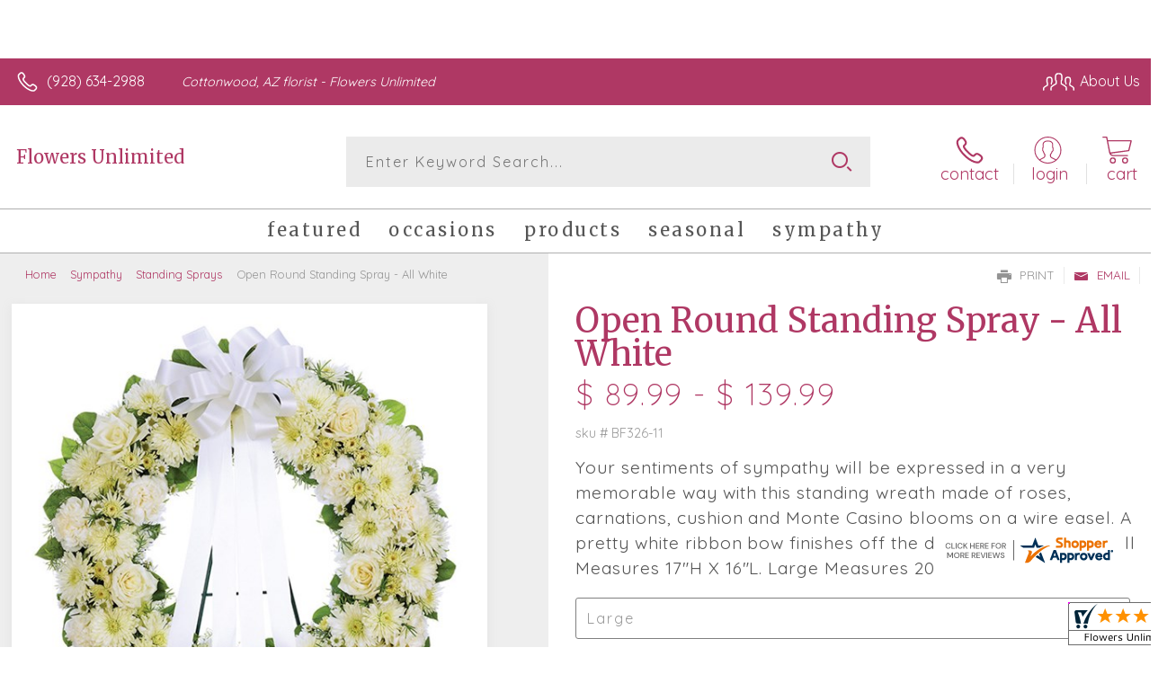

--- FILE ---
content_type: application/javascript
request_url: https://www.shopperapproved.com/widgets/testimonial/3.0/_BLOOME6250000.js
body_size: 8240
content:

var sa_widget_overall = '4.9';
var sa_widget_overallcount = '163';
var dark_logo = 'https://www.shopperapproved.com/widgets/images/widgetfooter-darklogo-eng.png';
var darknarrow_logo = 'https://www.shopperapproved.com/widgets/images/widgetfooter-darknarrow-eng.png';
var white_logo = 'https://www.shopperapproved.com/widgets/images/widgetfooter-whitelogo-eng.png';
var whitenarrow_logo = 'https://www.shopperapproved.com/widgets/images/widgetfooter-whitenarrow-eng.png';
var colorized_logo = 'https://www.shopperapproved.com/widgets/images/widgetfooter-darklogo-eng-colorized.png';

//Cached 2026-01-16 03:52:18

sa_id = '37622';
sa_widget_contents = [{"name":"<span class=\"sa_displayname\">Debra W.<\/span>","date":"03 Dec 2025","stars":"5.0","link":"https:\/\/www.shopperapproved.com\/reviews\/Flowers Unlimited?reviewid=210999870","comments":"    Online. Easy.\n    "},{"name":"<span class=\"sa_displayname\">Kendra<\/span>","date":"04 Sep 2025","stars":"5.0","link":"https:\/\/www.shopperapproved.com\/reviews\/Flowers Unlimited?reviewid=206004329","comments":"    Amazing\n    "},{"name":"<span class=\"sa_displayname\">Sheila<\/span>","date":"16 Aug 2025","stars":"5.0","link":"https:\/\/www.shopperapproved.com\/reviews\/Flowers Unlimited?reviewid=204968970","comments":"    Easy\n    "},{"name":"<span class=\"sa_displayname\">Logan S.<\/span><span class=\"sa_location\">- <span class=\"sa_stateprov\">Az<\/span>, <span class=\"sa_country\">united states<\/span><\/span>","date":"09 Aug 2025","stars":"5.0","link":"https:\/\/www.shopperapproved.com\/reviews\/Flowers Unlimited?reviewid=204033793","comments":"    They were very quick and the flowers were beautiful.  My mom loved them.\n    "},{"name":"<span class=\"sa_displayname\">Allison B.<\/span>","date":"08 Aug 2025","stars":"5.0","link":"https:\/\/www.shopperapproved.com\/reviews\/Flowers Unlimited?reviewid=204567344","comments":"    Wished you delivered on Saturday\n    "},{"name":"<span class=\"sa_displayname sa_anonymous\">A Reviewer<\/span>","date":"01 Aug 2025","stars":"5.0","link":"https:\/\/www.shopperapproved.com\/reviews\/Flowers Unlimited?reviewid=204131035","comments":"    Flowers always beautiful\n    "},{"name":"<span class=\"sa_displayname\">David L.<\/span><span class=\"sa_location\">- <span class=\"sa_stateprov\">co<\/span>, <span class=\"sa_country\">united states<\/span><\/span>","date":"23 May 2025","stars":"5.0","link":"https:\/\/www.shopperapproved.com\/reviews\/Flowers Unlimited?reviewid=199938821","comments":"    Greta job\n    "},{"name":"<span class=\"sa_displayname\">Mimi M.<\/span>","date":"06 May 2025","stars":"5.0","link":"https:\/\/www.shopperapproved.com\/reviews\/Flowers Unlimited?reviewid=199672407","comments":"    Always great service!\n    "},{"name":"<span class=\"sa_displayname\">Annie D.<\/span>","date":"23 Apr 2025","stars":"5.0","link":"https:\/\/www.shopperapproved.com\/reviews\/Flowers Unlimited?reviewid=198964594","comments":"    make it very easy and the flowers are always outstanding!\n    "},{"name":"<span class=\"sa_displayname\">Tenaya R.<\/span>","date":"23 Apr 2025","stars":"5.0","link":"https:\/\/www.shopperapproved.com\/reviews\/Flowers Unlimited?reviewid=198959305","comments":"    Quick. Simple. Efficient.\n    "},{"name":"<span class=\"sa_displayname\">Christine<\/span><span class=\"sa_location\">- <span class=\"sa_stateprov\">Arizona<\/span>, <span class=\"sa_country\">United States<\/span><\/span>","date":"19 Mar 2025","stars":"5.0","link":"https:\/\/www.shopperapproved.com\/reviews\/Flowers Unlimited?reviewid=196442169","comments":"    Pretty flowers and great delivery time. Thank you\n    "},{"name":"<span class=\"sa_displayname sa_anonymous\">A Reviewer<\/span>","date":"14 Feb 2025","stars":"5.0","link":"https:\/\/www.shopperapproved.com\/reviews\/Flowers Unlimited?reviewid=195158803","comments":"    easy to use\n    "},{"name":"<span class=\"sa_displayname\">Allison B.<\/span>","date":"12 Feb 2025","stars":"5.0","link":"https:\/\/www.shopperapproved.com\/reviews\/Flowers Unlimited?reviewid=195016862","comments":"    I am always pleased with the beauty and quality of the flowers sent to my Mama!<br>I order from over 3000 miles away & have complete confidence that they\u2019re beautiful & filled with love every time I send them! Thank You So Much!\n    "},{"name":"<span class=\"sa_displayname\">Brandon B.<\/span>","date":"11 Feb 2025","stars":"5.0","link":"https:\/\/www.shopperapproved.com\/reviews\/Flowers Unlimited?reviewid=195001507","comments":"    I purchased two sets of bouquets, one for my wife and one for my daughter, and unfortunately, when you select delivery, it makes you pay for both even though you're going to the same address. It would be nice if there was an option select multiple bouquets but only pay one service charge for delivery.\n    "},{"name":"<span class=\"sa_displayname\">Pat R.<\/span>","date":"07 Feb 2025","stars":"5.0","link":"https:\/\/www.shopperapproved.com\/reviews\/Flowers Unlimited?reviewid=194804300","comments":"    Used before and got beautiful arrangements.\n    "},{"name":"<span class=\"sa_displayname\">Constance R.<\/span>","date":"04 Jan 2025","stars":"5.0","link":"https:\/\/www.shopperapproved.com\/reviews\/Flowers Unlimited?reviewid=192483900","comments":"    I bought a centerpiece arrangement last year from you and thought you did a fabulous job.\n    "},{"name":"<span class=\"sa_displayname\">Marilyn M.<\/span>","date":"18 Dec 2024","stars":"5.0","link":"https:\/\/www.shopperapproved.com\/reviews\/Flowers Unlimited?reviewid=192296512","comments":"    The shopping experience was pretty easy.  I\u2019m hoping the flower arrangement is fabulous!\n    "},{"name":"<span class=\"sa_displayname\">Mary J.<\/span>","date":"05 Nov 2024","stars":"5.0","link":"https:\/\/www.shopperapproved.com\/reviews\/Flowers Unlimited?reviewid=189068683","comments":"    So far excellent.\n    "},{"name":"<span class=\"sa_displayname\">Barbara M.<\/span>","date":"26 Oct 2024","stars":"5.0","link":"https:\/\/www.shopperapproved.com\/reviews\/Flowers Unlimited?reviewid=189290706","comments":"    So far so good. The computer doesn't like two different names at the same address so I'll figure something out. Reasonable prices.\n    "},{"name":"<span class=\"sa_displayname\">christina H.<\/span>","date":"14 Oct 2024","stars":"5.0","link":"https:\/\/www.shopperapproved.com\/reviews\/Flowers Unlimited?reviewid=188663805","comments":"    Amazing customer service\n    "},{"name":"<span class=\"sa_displayname\">Travis I.<\/span><span class=\"sa_location\">- <span class=\"sa_stateprov\">TX<\/span>, <span class=\"sa_country\">united states<\/span><\/span>","date":"06 Sep 2024","stars":"5.0","link":"https:\/\/www.shopperapproved.com\/reviews\/Flowers Unlimited?reviewid=186177833","comments":"    Very easy to order! Thanks!\n    "},{"name":"<span class=\"sa_displayname sa_anonymous\">A Reviewer<\/span>","date":"08 Aug 2024","stars":"5.0","link":"https:\/\/www.shopperapproved.com\/reviews\/Flowers Unlimited?reviewid=185191808","comments":"    This site is very easy to navigate\n    "},{"name":"<span class=\"sa_displayname\">Suzy A.<\/span>","date":"13 Jul 2024","stars":"5.0","link":"https:\/\/www.shopperapproved.com\/reviews\/Flowers Unlimited?reviewid=184020566","comments":"    I Like that you are local\n    "},{"name":"<span class=\"sa_displayname\">Marjorie K.<\/span>","date":"23 May 2024","stars":"5.0","link":"https:\/\/www.shopperapproved.com\/reviews\/Flowers Unlimited?reviewid=180742051","comments":"    Always beautiful and fresh flowers.\n    "},{"name":"<span class=\"sa_displayname\">Wyatt<\/span><span class=\"sa_location\">- <span class=\"sa_stateprov\">AZ<\/span>, <span class=\"sa_country\">United States<\/span><\/span>","date":"23 May 2024","stars":"5.0","link":"https:\/\/www.shopperapproved.com\/reviews\/Flowers Unlimited?reviewid=180782084","comments":"    Quick and easy\n    "},{"name":"<span class=\"sa_displayname\">Aj L.<\/span>","date":"22 May 2024","stars":"5.0","link":"https:\/\/www.shopperapproved.com\/reviews\/Flowers Unlimited?reviewid=181412944","comments":"    Love this site\n    "},{"name":"<span class=\"sa_displayname\">Nicky M.<\/span><span class=\"sa_location\">- <span class=\"sa_stateprov\">Pa<\/span>, <span class=\"sa_country\">united states<\/span><\/span>","date":"20 May 2024","stars":"5.0","link":"https:\/\/www.shopperapproved.com\/reviews\/Flowers Unlimited?reviewid=180513589","comments":"    Thank you so much for delivering these flowers to my mom for mother's day. I love that you are so close to her and always have such beautiful arrangements to choose from.\n    "},{"name":"<span class=\"sa_displayname\">Dana W.<\/span>","date":"18 May 2024","stars":"5.0","link":"https:\/\/www.shopperapproved.com\/reviews\/Flowers Unlimited?reviewid=180625969","comments":"    My mom said the flowers were beautiful. Smelled really good and were lasting.\n    "},{"name":"<span class=\"sa_displayname\">Nick<\/span>","date":"08 May 2024","stars":"5.0","link":"https:\/\/www.shopperapproved.com\/reviews\/Flowers Unlimited?reviewid=180627731","comments":"    So appriceate you all being there, born and raised and now living out of state, so glad I can still get mom flowers and surprise old friends and family still in town.<br><br>Thank you\n    "},{"name":"<span class=\"sa_displayname\">James S.<\/span>","date":"08 May 2024","stars":"5.0","link":"https:\/\/www.shopperapproved.com\/reviews\/Flowers Unlimited?reviewid=180613089","comments":"    Thank you! Jim\n    "},{"name":"<span class=\"sa_displayname\">Maya<\/span>","date":"20 Mar 2024","stars":"5.0","link":"https:\/\/www.shopperapproved.com\/reviews\/Flowers Unlimited?reviewid=178008439","comments":"    Easy ordering\n    "},{"name":"<span class=\"sa_displayname\">Florence H.<\/span>","date":"15 Mar 2024","stars":"5.0","link":"https:\/\/www.shopperapproved.com\/reviews\/Flowers Unlimited?reviewid=177730264","comments":"    It was just fine.\n    "},{"name":"<span class=\"sa_displayname\">Tina<\/span>","date":"27 Feb 2024","stars":"5.0","link":"https:\/\/www.shopperapproved.com\/reviews\/Flowers Unlimited?reviewid=176801670","comments":"    great customer service\n    "},{"name":"<span class=\"sa_displayname\">Josh<\/span>","date":"13 Feb 2024","stars":"5.0","link":"https:\/\/www.shopperapproved.com\/reviews\/Flowers Unlimited?reviewid=176110680","comments":"    Always use this place they always do a great job\n    "},{"name":"<span class=\"sa_displayname sa_anonymous\">A Reviewer<\/span>","date":"13 Feb 2024","stars":"5.0","link":"https:\/\/www.shopperapproved.com\/reviews\/Flowers Unlimited?reviewid=176102756","comments":"    Great!\n    "},{"name":"<span class=\"sa_displayname\">Teresa<\/span>","date":"25 Jan 2024","stars":"5.0","link":"https:\/\/www.shopperapproved.com\/reviews\/Flowers Unlimited?reviewid=175142549","comments":"    Thank you\n    "},{"name":"<span class=\"sa_displayname\">Vicki H.<\/span><span class=\"sa_location\">- <span class=\"sa_stateprov\">Ia<\/span>, <span class=\"sa_country\">united states<\/span><\/span>","date":"20 Jan 2024","stars":"5.0","link":"https:\/\/www.shopperapproved.com\/reviews\/Flowers Unlimited?reviewid=174410559","comments":"    Easy to use site\n    "},{"name":"<span class=\"sa_displayname\">Helga M.<\/span>","date":"18 Jan 2024","stars":"5.0","link":"https:\/\/www.shopperapproved.com\/reviews\/Flowers Unlimited?reviewid=174816032","comments":"    Cottonwood Florist is wonderful\n    "},{"name":"<span class=\"sa_displayname\">tim<\/span>","date":"30 Dec 2023","stars":"5.0","link":"https:\/\/www.shopperapproved.com\/reviews\/Flowers Unlimited?reviewid=173530874","comments":"    Thank you!\n    "},{"name":"<span class=\"sa_displayname\">Gregg J.<\/span>","date":"21 Dec 2023","stars":"5.0","link":"https:\/\/www.shopperapproved.com\/reviews\/Flowers Unlimited?reviewid=172998740","comments":"    Easy website to  navigate\n    "},{"name":"<span class=\"sa_displayname\">Judy E.<\/span><span class=\"sa_location\">- <span class=\"sa_stateprov\">Illinois<\/span>, <span class=\"sa_country\">united states<\/span><\/span>","date":"19 Dec 2023","stars":"5.0","link":"https:\/\/www.shopperapproved.com\/reviews\/Flowers Unlimited?reviewid=172617693","comments":"    Poinsettia for Christmas. She loved it.\n    "},{"name":"<span class=\"sa_displayname sa_anonymous\">A Reviewer<\/span>","date":"19 Dec 2023","stars":"5.0","link":"https:\/\/www.shopperapproved.com\/reviews\/Flowers Unlimited?reviewid=173460690","comments":"    Very first time user friendly\n    "},{"name":"<span class=\"sa_displayname\">Chris L.<\/span>","date":"07 Dec 2023","stars":"5.0","link":"https:\/\/www.shopperapproved.com\/reviews\/Flowers Unlimited?reviewid=172744418","comments":"    Flowers unlimited has always provided fantastic service helping provide many smiles for my family.\n    "},{"name":"<span class=\"sa_displayname\">Bob<\/span>","date":"30 Nov 2023","stars":"5.0","link":"https:\/\/www.shopperapproved.com\/reviews\/Flowers Unlimited?reviewid=172340494","comments":"    Lots of variety to choose from.\n    "},{"name":"<span class=\"sa_displayname sa_anonymous\">A Reviewer<\/span>","date":"11 Nov 2023","stars":"5.0","link":"https:\/\/www.shopperapproved.com\/reviews\/Flowers Unlimited?reviewid=171172993","comments":"    A little confusing at first then it all fell into place.\n    "},{"name":"<span class=\"sa_displayname sa_anonymous\">A Reviewer<\/span>","date":"22 Oct 2023","stars":"5.0","link":"https:\/\/www.shopperapproved.com\/reviews\/Flowers Unlimited?reviewid=170191748","comments":"    Have purchased 'many' flower orders here and can't understand why I haven't received a single discount coupon...ever. When I ordered through ProFlowers was constantly getting discounts...just wondering. Like to keep it local if possible.\n    "},{"name":"<span class=\"sa_displayname sa_anonymous\">A Reviewer<\/span>","date":"18 Sep 2023","stars":"5.0","link":"https:\/\/www.shopperapproved.com\/reviews\/Flowers Unlimited?reviewid=168397386","comments":"    Nice selection\n    "},{"name":"<span class=\"sa_displayname\">Pam<\/span>","date":"14 Sep 2023","stars":"5.0","link":"https:\/\/www.shopperapproved.com\/reviews\/Flowers Unlimited?reviewid=167657011","comments":"    My friend lived the plant.\n    "},{"name":"<span class=\"sa_displayname sa_anonymous\">A Reviewer<\/span>","date":"13 Sep 2023","stars":"5.0","link":"https:\/\/www.shopperapproved.com\/reviews\/Flowers Unlimited?reviewid=168148143","comments":"    I love using their flower delivery service !\n    "},{"name":"<span class=\"sa_displayname\">Scott E.<\/span>","date":"28 Aug 2023","stars":"5.0","link":"https:\/\/www.shopperapproved.com\/reviews\/Flowers Unlimited?reviewid=167178832","comments":"    Your site is very good, and thank you for making this as easy as possible!\n    "},{"name":"<span class=\"sa_displayname\">Marjorie H.<\/span>","date":"20 Aug 2023","stars":"5.0","link":"https:\/\/www.shopperapproved.com\/reviews\/Flowers Unlimited?reviewid=166766310","comments":"    I wanted to support a local florist shop in Cottonwood.\n    "},{"name":"<span class=\"sa_displayname\">Jack S.<\/span>","date":"20 Aug 2023","stars":"5.0","link":"https:\/\/www.shopperapproved.com\/reviews\/Flowers Unlimited?reviewid=166132433","comments":"    Two years ordering from Flowers Unlimited...good work!\n    "},{"name":"<span class=\"sa_displayname\">John<\/span>","date":"27 Jul 2023","stars":"5.0","link":"https:\/\/www.shopperapproved.com\/reviews\/Flowers Unlimited?reviewid=165420506","comments":"    Totally awesome\n    "},{"name":"<span class=\"sa_displayname sa_anonymous\">A Reviewer<\/span>","date":"23 Jun 2023","stars":"5.0","link":"https:\/\/www.shopperapproved.com\/reviews\/Flowers Unlimited?reviewid=163710306","comments":"    Excellent\n    "},{"name":"<span class=\"sa_displayname\">Victor H.<\/span>","date":"19 Jun 2023","stars":"5.0","link":"https:\/\/www.shopperapproved.com\/reviews\/Flowers Unlimited?reviewid=162959636","comments":"    There were less flowers then expected. on the picture online it looked huge. When I got it in person It looked like I got ripped off. Pictures online are not accurate to what you actually get. Either make the real thing look like what's online or just take pictures of what the customers are actually going to get that way customers are not disappointed with the store.\n    "},{"name":"<span class=\"sa_displayname\">Karen H.<\/span>","date":"02 Jun 2023","stars":"5.0","link":"https:\/\/www.shopperapproved.com\/reviews\/Flowers Unlimited?reviewid=162105681","comments":"    I would have liked to receive a phone call, as I requested, when they delivered it, since it was not delivered to me personally, but to a friend.\n    "},{"name":"<span class=\"sa_displayname\">Luke R.<\/span>","date":"27 May 2023","stars":"5.0","link":"https:\/\/www.shopperapproved.com\/reviews\/Flowers Unlimited?reviewid=161798669","comments":"    Wide selection of arrangements, website easy to use. My girlfriend and her family absolutely loved the flowers.\n    "},{"name":"<span class=\"sa_displayname\">David J.<\/span><span class=\"sa_location\">- <span class=\"sa_stateprov\">WA<\/span>, <span class=\"sa_country\">United States<\/span><\/span>","date":"20 May 2023","stars":"5.0","link":"https:\/\/www.shopperapproved.com\/reviews\/Flowers Unlimited?reviewid=161316793","comments":"    Beautiful bouquet! They always do a great job.\n    "},{"name":"<span class=\"sa_displayname\">Frank K.<\/span>","date":"11 May 2023","stars":"5.0","link":"https:\/\/www.shopperapproved.com\/reviews\/Flowers Unlimited?reviewid=161407256","comments":"    Good\n    "}];
sa_css = '.sa_rounded .sa_review { -moz-border-radius: 10px !important; -webkit-border-radius: 10px !important; -khtml-border-radius: 10px !important; border-radius: 10px !important; } .sa_topborder .sa_review { border-width: 1px 0 0 0 !important; } .sa_noborder .sa_review { border-width: 0 !important; } .sa_bgWhite .sa_review { background-color: #ffffff; } .sa_bgBlack .sa_review { background-color: #000000; } .sa_bgBlue .sa_review { background-color: #012847; } .sa_bgGray .sa_review { background-color: #ebebeb; } .sa_bgRed .sa_review { background-color: #780001; } .sa_bgGreen .sa_review { background-color: #185a1c; } .sa_bgGold .sa_review { background-color: #b77105; } .sa_colorWhite .sa_review { color: #ffffff; } .sa_colorBlack .sa_review { color: #000000; } .sa_colorBlue .sa_review { color: #012847; } .sa_colorGray .sa_review { color: #808080; } .sa_borderWhite .sa_review { border: #ffffff solid 1px; } .sa_borderBlack .sa_review { border: #000000 solid 1px; } .sa_borderBlue .sa_review { border: #012847 solid 1px; } .sa_borderGray .sa_review { border: #ebebeb solid 1px; } .sa_displayname { font-weight: bold; padding-right: .5em; } .sa_info { width: 150px; font-size: 14px; padding: 0 12px 12px 0; overflow: hidden; } .sa_name { white-space: nowrap; overflow: hidden; text-overflow: ellipsis; } .sa_wide .sa_name { white-space: inherit; overflow: auto; text-overflow: none; } .sa_comments { background-color: inherit !important; overflow: hidden; position: relative; line-height: 1.2em; padding: 0 !important; } .sa_comments:before { background-color: inherit; bottom: 0; position: absolute; right: 0; content: \'\\2026\'; } .sa_comments:after{ content: \'\'; background-color: inherit; position: absolute; height: 100px; width: 100%; z-index: 1; } .sa_wide .sa_info { float: left; height: 90px; } .sa_wide .sa_comments { text-align: left; } .sa_review { clear: both; padding: 1em !important; height: 160px; overflow: hidden; margin: 2px; cursor: pointer; } .sa_review span { display: inline !important; } .sa_review span.sa_star { display: inline-block !important; } .sa_wide .sa_review { height: auto; overflow: auto; } .sa_star { cursor:pointer; /*background: url(\"https://www.shopperapproved.com/widgets/widgetstar.png\") no-repeat;*/ background: url(\"https://www.shopperapproved.com/thankyou/simplestar.png\") no-repeat; width: 24px; height: 24px; display: inline-block !important; padding-right: 4px; } .sa_activestar { background-position: 0 -24px; } .sa_date { display: none; } .sa_showdate .sa_date { display: block !important; } .sa_narrow { font-size: 11px !important; } .sa_narrow .sa_review { height: 130px; } .sa_narrow .sa_name { font-size: 12px !important; width: 120px !important; } .sa_narrow .sa_date { font-size: 12px !important; width: 120px !important; } /*.sa_narrow .sa_star { background: url(\"https://www.shopperapproved.com/widgets/widgetstar-small.png\") no-repeat !important; width: 18px !important; height: 18px !important; }*/ .sa_narrow .sa_star { background-image: url(\"https://www.shopperapproved.com/thankyou/simplestar.png\") !important; background-repeat: no-repeat !important; transform: scale(.75) !important; width: 26px !important; height: 30px !important; background-size: cover !important; background-position: 0 0; } .sa_narrow .sa_activestar { background-position: 0 -30px; } .sa_activestar_clientside { background-position: 0 -26px !important; } .sa_review120 .sa_review { height: 120px; } .sa_review95 .sa_review { height: 95px; } .sa_hidelocation .sa_location { display: none !important; } .sa_hideimage .sa_widget_footer { display: none !important; } .sa_temp { height: auto !important; overflow: visible !important; } .sa_wide.sa_narrow .sa_review { height: 50px; } .sa_wide.sa_narrow .sa_info { height: 35px; } .sa_wide.sa_narrow .sa_comments { } .sa_table { border: 0; background-color: inherit; } .sa_table tr { background-color: inherit; } .sa_table td { border: 0; background-color: inherit; } .sa_left { width: 150px; vertical-align: top; } .sa_right { vertical-align: top; } .sa_flex .sa_info,.sa_flex .sa_comments,.sa_flex .sa_review { height: auto !important; } .shopperapproved_widget table td { padding: 0 !important; }';

if (typeof(sa_static) == 'undefined')
    sa_static = false;

sa_setCookie = function(c_name,value,exdays)
{
    var exdate=new Date();
    exdate.setDate(exdate.getDate() + exdays);
    var c_value=escape(value) + ((exdays==null) ? "" : "; expires="+exdate.toUTCString())+"; secure";
    document.cookie=c_name + "=" + c_value;
}

sa_getCookie = function(c_name)
{
    var i,x,y,ARRcookies=document.cookie.split(";");
    for (i=0;i<ARRcookies.length;i++)
    {
        x=ARRcookies[i].substr(0,ARRcookies[i].indexOf("="));
        y=ARRcookies[i].substr(ARRcookies[i].indexOf("=")+1);
        x=x.replace(/^\s+|\s+$/g,"");
        if (x==c_name)
        {
            return unescape(y);
        }
    }
    return null;
} 

var sa_index = sa_getCookie('sa_current_view_merchant_'+sa_id);
var sa_product_index = sa_getCookie('sa_current_view_product_'+sa_id);
if (sa_index == null)
    sa_index = 0;
if (sa_product_index == null)
    sa_product_index = 0;    

function loadStyle(css) {
	
	//Adding roboto font on request for all
	var link = document.createElement('link');
    link.setAttribute('rel', 'stylesheet');
    link.setAttribute('type', 'text/css');
    link.setAttribute('href', 'https://fonts.googleapis.com/css?family=Roboto');
    document.getElementsByTagName('head')[0].appendChild(link);
	/////////////End roboto////////////
    var sastyle = document.createElement('style');
    sastyle.type = 'text/css';
    
    if (typeof(sastyle.styleSheet) != 'undefined' && typeof(sastyle.styleSheet.cssText) != 'undefined') {
        sastyle.styleSheet.cssText = css;   
    }
    else {
        sastyle.innerHTML = css;    
    }
    document.getElementsByTagName('head')[0].appendChild(sastyle);
}

function formatDate(date, format) {
    date = Date.parse(date);
    date = new Date(date);
    var day = date.getDate();
    var year = date.getFullYear();
    var month = date.getMonth();
    
    var longmonth = ['January', 'February', 'March', 'April', 'May', 'June', 'July', 'August', 'September', 'October', 'November', 'December'];
    var shortmonth = ['Jan', 'Feb', 'Mar', 'Apr', 'May', 'Jun', 'Jul', 'Aug', 'Sep', 'Oct', 'Nov', 'Dec'];
    
    switch (format) {
        case 'm/d/Y':
            return sa_pad(month+1, 2) + '/' + sa_pad(day, 2) + '/' + year;
        case 'd/m/Y':
            return sa_pad(day, 2) + '/' + sa_pad(month+1, 2) + '/' + year; 
        case 'j M Y':
            return day + ' ' + shortmonth[month] + ' ' + year;
        case 'F j, Y':
            return longmonth[month] + ' ' + day + ', ' + year;  
        default:
            return day + ' ' + shortmonth[month] + ' ' + year; 
    }  
}

function sa_pad(num, size) {
    var s = num+"";
    while (s.length < size) s = "0" + s;
    return s;
} 

var sa_loop = null;
function sa_loop_go(start) {
    
    if (typeof(sa_interval) == 'undefined') {
        sa_interval = 5000;
    }
    
    if (typeof(sa_loop) != 'undefined' && sa_loop != null)
        clearInterval(sa_loop);    
    if (start)
        sa_loop = window.setTimeout(saLoop, sa_interval);  
}

//http://weblogs.asp.net/joelvarty/archive/2009/05/07/load-jquery-dynamically.aspx
var jQueryScriptOutputted = false;
function initsaJQWidget3(restart) {
    
    if (typeof(restart) === 'undefined')
        restart = false;
    
    //if the jQuery object isn't available
    if (typeof(saJQ) == 'undefined') {

        if (! jQueryScriptOutputted) {
            //only output the script once..
            jQueryScriptOutputted = true;

            //output the script (load it from google api)
            var js = window.document.createElement('script');
            //jquery migration
            typeof(sa_jq_host) == 'undefined' ? sa_jq_host = 'www.shopperapproved.com': sa_jq_host;
            js.src = "//"+sa_jq_host+"/page/js/jquery.noconflict.js";
            // js.src = "//www.shopperapproved.com/page/js/jquery.noconflict.js";
            js.type = 'text/javascript'; 
            document.getElementsByTagName("head")[0].appendChild(js);
        }
        setTimeout(initsaJQWidget3, 50);
    } else { 
        
                
        function startShopperWidget3(first, tries)
        {
            tries = (typeof(tries) == 'undefined') ? 0 : ++tries;
            if (saJQ('div.shopperapproved_widget').length == 0 && tries < 10) {                 
                setTimeout(startShopperWidget3(first, tries), 300);
                return false;
            }
            
            if (typeof(sa_widget_overallcount) != 'undefined') {
                saJQ('.shopperapproved_rating_count').html(sa_widget_overallcount);
                saJQ('.shopperapproved_rating_value').html(sa_widget_overall);
            }
            
            
            if (typeof(first) == 'undefined')
                first = true;
                
            saJQ('a.sa_footer').click( function(e) {
                if (!saJQ(this).parent().siblings('div.shopperapproved_widget').hasClass('sa_hidelinks')) {
                    var nonwin = navigator.appName!='Microsoft Internet Explorer'?'yes':'no';
                    var height = screen.availHeight - 90;
                    var features = 'location='+nonwin+',scrollbars=yes,width=620,height='+height+',menubar=no,toolbar=no';
                    window.open(saJQ(this).prop('href'), 'shopperapproved', features);
                } 
                e.preventDefault();
            });
                                                                
            saJQ('div.shopperapproved_widget').each( function () {
                
                saJQ(this).height('css', '0px');
                
                var countclass = saJQ(this).attr('class').match(/sa_count([0-9]+)/);
                var count = (countclass) ? countclass[1] : 1;
                
                var horizontal = saJQ(this).hasClass('sa_horizontal');

                if (horizontal && saJQ(this).width() < count * 198) {
                    count = Math.floor(saJQ(this).width() / 198);
                    if (count < 1)
                        count = 1;
                }

                if (is_sa_product(this)) {
                    if (sa_product_widget_contents.length < count) {
                        count = sa_product_widget_contents.length;
                    }
                }
                else {
                    if (sa_widget_contents.length < count) {
                        count = sa_widget_contents.length;
                    }
                } 
                
                
                if ((horizontal && saJQ(this).width() / count >= 500) || (!horizontal && saJQ(this).width() >= 500)) {
                    saJQ(this).toggleClass('sa_wide', true);
                }

                var tdpercent = Math.round(100 / count);
                var widgethtml = (horizontal) ? '<table style="width:100%; table-layout: fixed;" cellpadding="5px"><tr>' : ''; 
                for (i=0; i<count; i++) {
                    if (horizontal)
                        widgethtml += '<td style="width:'+tdpercent+'%; vertical-align:top;">';
                    widgethtml += '<div class="sa_review" style="display: none;">';                            
                     
                    widgethtml += '<div class="sa_info"><span style="white-space: nowrap">'
                        + '<span class="sa_star"></span>'
                        + '<span class="sa_star"></span>'
                        + '<span class="sa_star"></span>'
                        + '<span class="sa_star"></span>'
                        + '<span class="sa_star"></span>'
                        + '</span>'
                        + '<div class="sa_name"></div>'
                        + '<div class="sa_date"></div>'
                        + '</div>';
                        
                     widgethtml += '<div class="sa_comments" style="padding-bottom: 10px"></div>';
                     
                     widgethtml += '</div>';
                     if (horizontal)
                        widgethtml += '</td>'; 
                     else
                        widgethtml += '<div style="clear:both;"></div>';                       
                }
                if (horizontal)
                    widgethtml += '</tr></table>';    
                saJQ(this).html(widgethtml);     
            });
            
            saJQ('window').resize( function () {
                var wide = ((saJQ('div.shopperapproved_widget').hasClass('sa_horizontal') && saJQ('div.shopperapproved_widget').width() / count >= 500)
                    || (!saJQ('div.shopperapproved_widget').hasClass('sa_horizontal') && saJQ('div.shopperapproved_widget').width() >= 500));
                saJQ('div.shopperapproved_widget').toggleClass('sa_wide', wide);
            });
            
            saLoop(first);

            if (!sa_static) {
                
                saJQ(' .sa_review').mouseover( function () {
                    sa_loop_go(false);      
                });
                
                saJQ(' .sa_review').mouseout( function () {
                    sa_loop_go(true);        
                });
                
                saJQ(' .sa_review').click( function() {
                    if (saJQ(this).data('link')) {
                        var nonwin=navigator.appName!='Microsoft Internet Explorer'?'yes':'no'; 
                        var certheight=screen.availHeight-90; 
                        window.open(saJQ(this).data('link'), 'shopperapproved', 'location='+nonwin+',scrollbars=yes,width=620,height='+certheight+',menubar=no,toolbar=no');
                    
                    }        
                });
            }     
            
        }
        
        var sa_started = restart;
        saJQ(document).ready( function() {
            if (sa_started) return false;            
            sa_started = true;
            startShopperWidget3();            
        });
        saJQ(window).on('load',function() {
            if (sa_started) return false;
            sa_started = true;
            startShopperWidget3();            
        });
        
        if (restart)
            startShopperWidget3(false);
    } 
    
    
} 

//No ellipses in javascript.

function is_sa_product(parent) {
    return (typeof(sa_product_widget_contents) != 'undefined' && saJQ(parent).hasClass('sa_product'));    
}

//Rotating testimonials            
var sa_html_cache = false;
var sa_widget_group = {};
var sa_reviewcount;
if (typeof(sa_widget_contents) != 'undefined') {
    sa_widget_group['merchant'] = sa_widget_contents;
    sa_reviewcount = sa_widget_contents.length;
}
if (typeof(sa_product_widget_contents) != 'undefined') {
    sa_widget_group['product'] = sa_product_widget_contents;
    sa_reviewcount = sa_product_widget_contents.length;
}
function saLoop(first)
{
    var rnd = Math.random();
    if (typeof(first) != 'undefined') {
        var sa_reviews = saJQ(' .sa_review');
    }
    else {
         var sa_reviews = saJQ('div.shopperapproved_widget .sa_review');
         if (sa_reviews.length == 0)
            sa_reviews = saJQ(' .sa_review'); 
         else
            sa_reviews = saJQ(sa_reviews).not('div.sa_static .sa_review');
            
         if (typeof(sa_product_widget_contents) != 'undefined' && sa_product_widget_contents.length <= 1)
            sa_reviews = saJQ(sa_reviews).not('div.sa_product .sa_review');
    }        
        
    var count = sa_reviews.length;
    var fadetime = (typeof(first) != 'undefined') ? 0 : 500;
    sa_reviews.fadeOut(fadetime, function() {
        var parent = saJQ(this).parents('div.shopperapproved_widget');
        if (!parent.hasClass('sa_static') || typeof(first) != 'undefined')
        {
            if (is_sa_product(parent)) {
                var g = 'product';
                if (typeof(sa_product_index) == 'undefined' || sa_product_index == '' || sa_product_index >= sa_product_widget_contents.length)
                    sa_product_index = 0;
                var gi = sa_product_index;
            }
            else {
                var g = 'merchant';
                if (typeof(sa_index) == 'undefined' || sa_index == '' || sa_index >= sa_widget_contents.length)
                    sa_index = 0;
                var gi = sa_index;
            }
                        
            if (sa_widget_group[g].length == 0)
            {
                saJQ(parent).hide();  
                saJQ(parent).parents(' .sa_container').hide();    
            }
            else
            {                
                saJQ(this).find(' .sa_name').html(sa_widget_group[g][gi]['name']);
                
                if (saJQ(this).parents('div.shopperapproved_widget').hasClass('sa_showdate')) {
                    if ((parent).hasClass('sa_mdY'))
                        format = 'm/d/Y';
                    else if ((parent).hasClass('sa_dmY'))
                        format = 'd/m/Y';
                    else if ((parent).hasClass('sa_FjY'))
                        format = 'F j, Y';
                    else if ((parent).hasClass('sa_jMY'))
                        format = 'j M Y';
                    else
                        format = false;
                    var date = formatDate(sa_widget_group[g][gi]['date'], format);
                    saJQ(this).find(' .sa_date').html(date);
                }                            
                saJQ(this).find(' .sa_comments').html(sa_widget_group[g][gi]['comments']);
                
                //New css
                saJQ(this).find(' .sa_star').toggleClass('sa_activestar', false);
                saJQ(this).find(' .sa_star').slice(0, sa_widget_group[g][gi]['stars']).each( function () {
                    saJQ(this).toggleClass('sa_activestar', true);
                });
                
                //Does it matter if they are there so long?
                // this cookie should be HttpOnly, so it's set from server side, and we can't modify it from JS
                // sa_setCookie('sa_current_view_'+g+'_'+sa_id, parseInt(gi) + 1, 1);
                if (sa_widget_group[g][gi]['link'] && !saJQ(this).parents('div.shopperapproved_widget').hasClass('sa_hidelinks'))
                    saJQ(this).data('link', sa_widget_group[g][gi]['link']);
               
            }
            
            if (is_sa_product(parent)) {    
                sa_product_index++;
                if (sa_product_index >= sa_product_widget_contents.length)
                    sa_product_index = 0;
            }
            else {
                sa_index++;
                if (sa_index >= sa_widget_contents.length)
                    sa_index = 0;    
            }
        }
        
        if (--count == 0) {
            saJQ(' .sa_review').fadeIn(fadetime+200).promise().done( function () {
                if (typeof(first) != 'undefined' && first) {
                    //After everything is run, resize containers so we don't jump at the bottom.
                    saJQ('div.shopperapproved_widget').not(' .sa_flex').not(' .sa_fill').each( function() {
                        
                        
                        
                        if (saJQ(this).height() > 0 && (typeof(sa_adjustheight) == 'undefined' || sa_adjustheight == true)) {
                            var h = saJQ(this).height();
                            if (h < 50)
                                h = 50;
                            saJQ(this).css('height', h + 'px');
                            if (h < 100) {
                                var rh = h - 25;
                                saJQ(' .sa_review').css({'height':rh+'px', 'overflow':'hidden'} );
                            }
                        }  
                        
                          
                    }); 
                    
                    if (!saJQ(parent).hasClass('sa_wide') && saJQ(this).width() > 0) {
                        saJQ(this).find(' .sa_name,.sa_info,.sa_comments').width(saJQ(this).width());
                    }
                    
                    
                    if (saJQ(parent).hasClass('sa_fill')) { 
                        
                        var hdiff;
                        
                        if (saJQ(parent).hasClass('sa_vertical')) {
                            var cclass = saJQ(parent).attr('class').match(/sa_count([0-9]+)/);
                            var c = (cclass) ? cclass[1] : 1;
                            hdiff = ((saJQ(parent).parent().height() - 60)/c ) - 180;
                            while (hdiff < 0 && c > 0) {
                                c--;
                                hdiff = ((saJQ(parent).parent().height() - 60)/c ) - 180;   
                            }
                        }
                        else {
                            hdiff = saJQ(parent).parent().height() - 240;
                        }
                        
                        if (saJQ(parent).hasClass('sa_wide')) {
                            saJQ(this).find(' .sa_info').height(90+hdiff+40);
                            saJQ(this).find(' .sa_comments').height(102+hdiff+40);
                        }
                        else {  
                            saJQ(this).height(160+hdiff);
                        }
                    }
                    else {
                        var last_height = 0; 
                        if (!saJQ(parent).hasClass('sa_wide')) {
                            var c_height =  saJQ(this).height() - saJQ(this).find(' .sa_info').height();
                            var e_height = 1.2 * 2;                                                             //line height
                            saJQ(this).find(' .sa_comments').height(e_height + 'em');
                            c_height -= saJQ(this).find(' .sa_comments').height();
                            while (last_height != saJQ(this).find(' .sa_comments').height() && saJQ(this).find(' .sa_comments').height() < c_height) {
                                e_height += 1.2;
                                saJQ(this).find(' .sa_comments').height(e_height + 'em'); 
                                last_height = saJQ(this).find(' .sa_comments').height();     
                            }
                        }
                        else {
                            var c_height =  saJQ(this).height();
                            var e_height = 1.2 * 2;                                                             //line height
                            saJQ(this).find(' .sa_comments').height(e_height + 'em');
                            c_height -= saJQ(this).find(' .sa_comments').height();
                            while (last_height != saJQ(this).find(' .sa_comments').height() && saJQ(this).find(' .sa_comments').height() < c_height) {
                                e_height += 1.2;
                                saJQ(this).find(' .sa_comments').height(e_height + 'em');  
                                last_height = saJQ(this).find(' .sa_comments').height();    
                            }    
                        }
                        
                    }
                    
                    
                    
                                        
                }    
            }); 
            
            if (!sa_static)
                sa_loop_go(true);  
                
            return false;            
        }
        
    });    
        
}

initsaJQWidget3();

loadStyle(sa_css);

//change the logo based on language
setTimeout(function(){
    var logo =  dark_logo;
    var str = saJQ('.sa_footer img').attr('src');
    if ( typeof(str) != 'undefined' && typeof(str) != null ){
        if (str.indexOf('darknarrow') >= 0){
            logo = darknarrow_logo;
        } else if(str.indexOf('whitenarrow') >= 0){
            logo = whitenarrow_logo;
        } else if(str.indexOf('whitelogo') >= 0){
            logo = white_logo;
        }

        if ((typeof(sa_id) != 'undefined' && sa_id == 28524) || (typeof(sa_siteid) != 'undefined' && sa_siteid == 28524)) {
            logo = colorized_logo;
        }

        saJQ('.sa_footer img').attr('src',logo);
    }
}, 1000);

